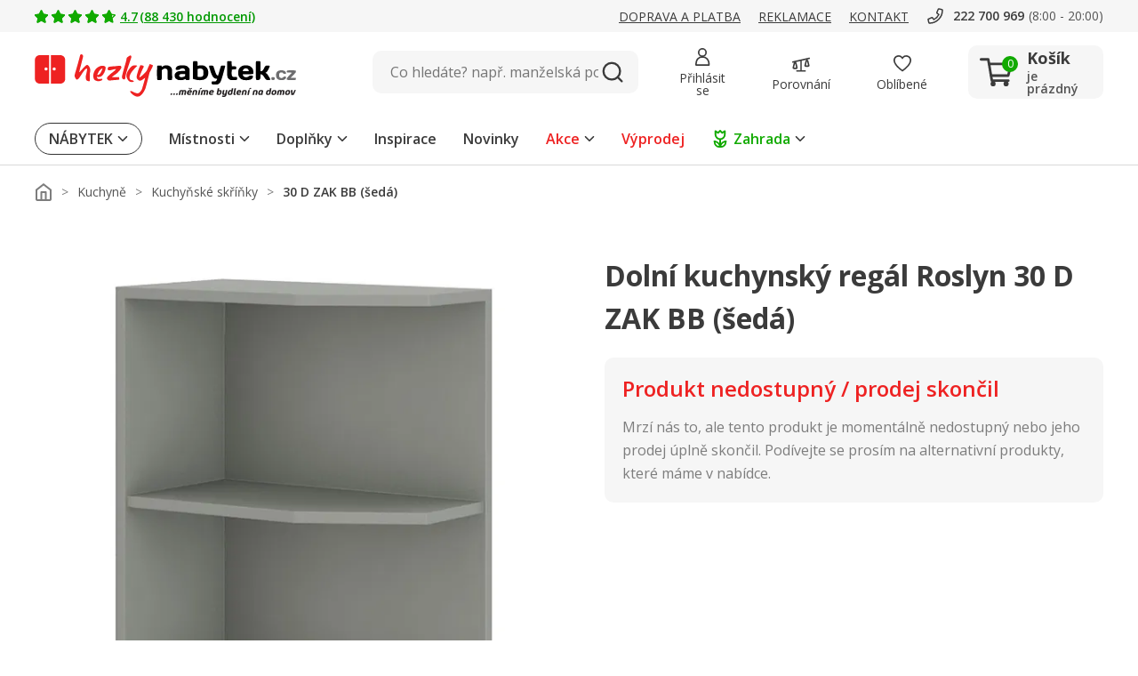

--- FILE ---
content_type: image/svg+xml
request_url: https://www.hezkynabytek.cz/assets/icon/icon-cart-desktop.svg
body_size: 115
content:
<svg xmlns="http://www.w3.org/2000/svg" width="40" height="40" viewBox="0 0 40 40">
  <g id="icon-cart-desktop" transform="translate(0.087 2.436)">
    <rect id="bg_iconcart" width="40" height="40" transform="translate(-0.087 -2.436)" fill="none"/>
    <circle id="Ellipse_3" data-name="Ellipse 3" cx="2.997" cy="2.997" r="2.997" transform="translate(12.731 29.571)" fill="#3b3b3b"/>
    <circle id="Ellipse_4" data-name="Ellipse 4" cx="2.997" cy="2.997" r="2.997" transform="translate(28.114 29.571)" fill="#3b3b3b"/>
    <path id="Path_70" data-name="Path 70" d="M8065.648-16373.341H8046.1a1.5,1.5,0,0,1-1.479-1.249l-4.041-23.857h-7.32a1.5,1.5,0,0,1-1.5-1.5,1.5,1.5,0,0,1,1.5-1.5h8.587a1.5,1.5,0,0,1,1.479,1.25l4.041,23.856h18.279a1.5,1.5,0,0,1,1.5,1.5A1.5,1.5,0,0,1,8065.648-16373.341Z" transform="translate(-8031.851 16403.564)" fill="#3b3b3b"/>
    <path id="Path_71" data-name="Path 71" d="M8065.485-16379.229H8045.53a1.5,1.5,0,0,1-1.5-1.5,1.5,1.5,0,0,1,1.5-1.5h18.78l2.693-10.9h-23.927a1.5,1.5,0,0,1-1.5-1.5,1.5,1.5,0,0,1,1.5-1.5h25.843a1.5,1.5,0,0,1,1.181.576,1.5,1.5,0,0,1,.275,1.283l-3.435,13.9A1.5,1.5,0,0,1,8065.485-16379.229Z" transform="translate(-8031.851 16403.564)" fill="#3b3b3b"/>
  </g>
</svg>
